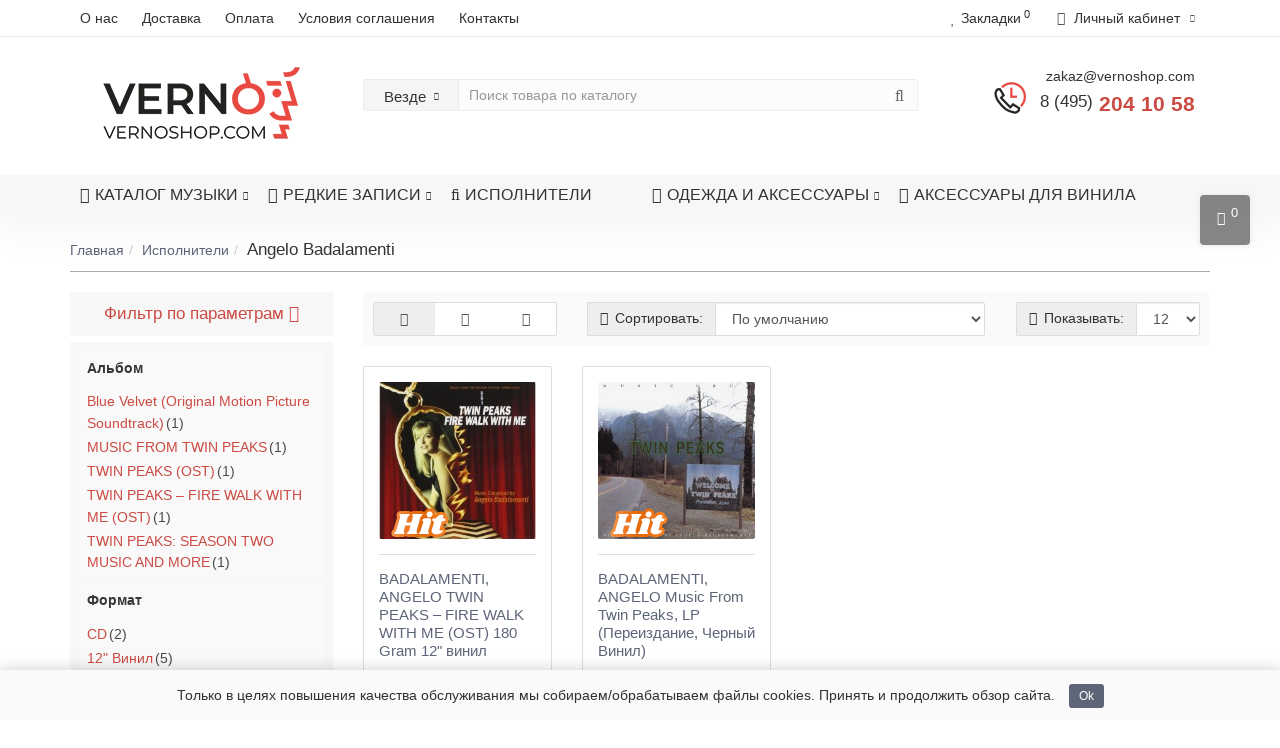

--- FILE ---
content_type: text/html; charset=utf-8
request_url: https://vernoshop.com/index.php?route=extension/module/pro_sticker/ProStickerLoad
body_size: 130
content:
["<div class=\"pro_sticker\" style=\"background:url(image\/catalog\/stikers\/Sticker_Icon\/hit_text.png) bottom left no-repeat\"><\/div>","<div class=\"pro_sticker\" style=\"background:url(image\/catalog\/stikers\/Sticker_Icon\/hit_text.png) bottom left no-repeat\"><\/div>"]